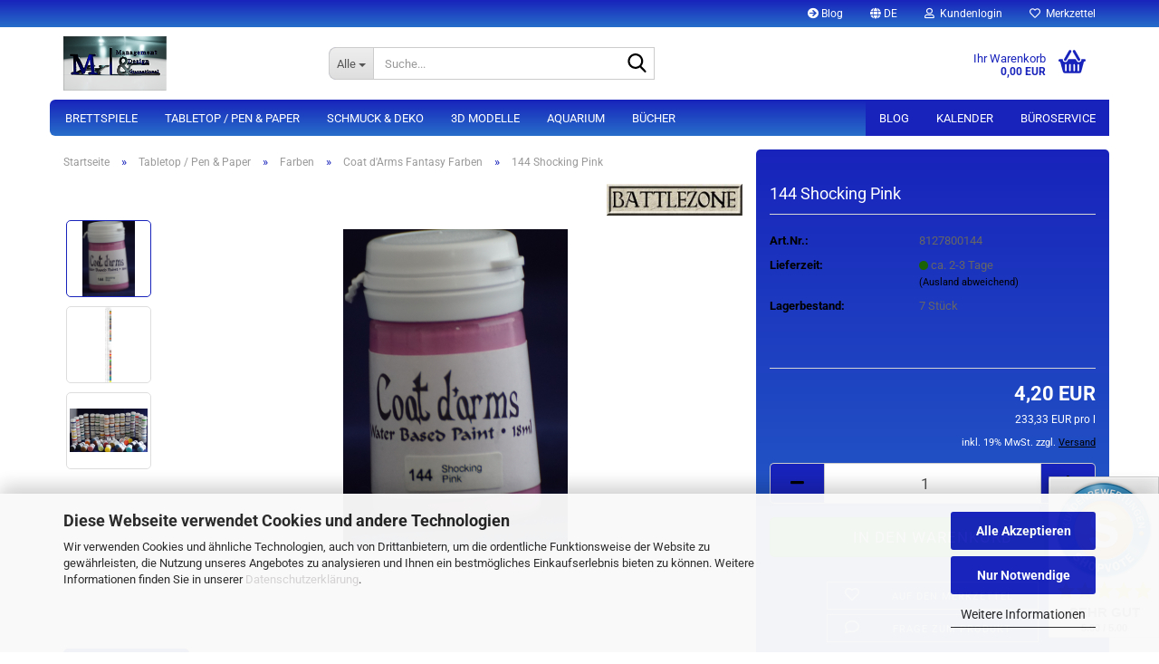

--- FILE ---
content_type: application/javascript
request_url: https://shop.halbich.design/GXModules/Werbe-Markt/WMSocialViewCounter/Shop/assets/js/counter.js?1.0.0
body_size: 1801
content:
(function(){
	var xhr = new XMLHttpRequest();
	xhr.open('POST', 'shop.php?do=WMSocialViewCounter', true);
	xhr.setRequestHeader('Content-type', 'application/x-www-form-urlencoded');
	xhr.onload = function () {
const response = JSON.parse(this.responseText);

response.products.forEach(productData => {
    const productId = productData.product;
    const markers = productData.markers;

    markers.forEach(marker => {
        const type = marker.type;
        const html = marker.html.trim();
        const tempDiv = document.createElement('div');
        tempDiv.innerHTML = html;
        const newElement = tempDiv.firstElementChild;

        if (!newElement) return;

        const markerClass = newElement.className.trim();

        if (type === 'productRibbon') {
			let container = document.querySelector('div.product-info-details div.ribbons');

			if (!container) {
			  const ribbonSpacing = document.querySelector('div.product-info-details div.ribbon-spacing');
			  
			  const newRibbons = document.createElement('div');
			  newRibbons.className = 'ribbons';
			  
			  const productForm = document.querySelector('form.product-info');
			  if (productForm) {
				if (ribbonSpacing) {
				  productForm.parentNode.insertBefore(newRibbons, productForm);
				} else {
				  const priceContainer = productForm.querySelector('div.price-container');
				  if (priceContainer) {
					productForm.insertBefore(newRibbons, priceContainer);
				  } else {
					productForm.appendChild(newRibbons);
				  }
				}
				container = newRibbons;
			  }
			}
            if (container && !container.querySelector(`.${markerClass.split(' ').join('.')}`)) {
                container.appendChild(newElement);
            }
        }

		else if (type === 'productText') {
			const markerSelector = `.${markerClass.split(' ').join('.')}`;
			let container = document.querySelector(`div.product-definitions`);

			if (container) {
				if (!container.querySelector(markerSelector)) {
					container.appendChild(newElement);
				}
			} else {
				const fallback = document.querySelector('dl.dl-horizontal');
				if (fallback && !fallback.querySelector(markerSelector)) {
					const dt = document.createElement('dt');
					dt.className = 'wm-social-view-counter-product-dt';

					const dd = document.createElement('dd');
					dd.className = 'wm-social-view-counter-product-dd';
					dd.appendChild(newElement);

					fallback.appendChild(dt);
					fallback.appendChild(dd);
				}
			}
document.querySelectorAll('.wm-social-view-counter-product-text [data-counter-duration]').forEach(el => {
    const raw = el.textContent.trim();
    const hasDot = raw.includes('.');
    const hasComma = raw.includes(',');
    const separator = hasDot ? '.' : hasComma ? ',' : '';
    const targetNumber = parseInt(raw.replace(/[.,]/g, ''), 10);

    const duration = parseInt(el.dataset.counterDuration, 10) || 1000;

    // Fixierte Breite setzen (Zielbreite + 3px)
    el.style.display = 'inline-block';
    el.style.textAlign = 'right';
    const finalWidth = el.getBoundingClientRect().width;
    el.style.width = `${Math.ceil(finalWidth) + 3}px`;

    const startTime = performance.now();

    const formatNumber = (num) => {
        return separator
            ? num.toString().replace(/\B(?=(\d{3})+(?!\d))/g, separator)
            : num.toString();
    };

    const animate = (now) => {
        const elapsed = now - startTime;
        const progress = Math.min(elapsed / duration, 1);
        const current = Math.round(targetNumber * progress);
        el.textContent = formatNumber(current);
        if (progress < 1) {
            requestAnimationFrame(animate);
        }
    };

    requestAnimationFrame(animate);
});


		}


        else if (type === 'listingRibbon') {
            // Zwei mögliche Selektoren laut Beschreibung:
            const selector1 = `.product-container[data-index="productlist_${productId}"]`;
            const selector2 = `.product-container[data-index$="-${productId}"]`;
            const containers = document.querySelectorAll(`${selector1}, ${selector2}`);

            containers.forEach(container => {
                let ribbons = container.querySelector('div.ribbons');

                // Wenn kein div.ribbons vorhanden ist, muss es in figure.image eingefügt werden
                if (!ribbons) {
                    const figure = container.querySelector('figure.image');
                    if (figure) {
                        ribbons = document.createElement('div');
                        ribbons.className = 'ribbons';
                        figure.appendChild(ribbons);
                    }
                }

                if (ribbons && !ribbons.querySelector(`.${markerClass.split(' ').join('.')}`)) {
                    ribbons.appendChild(newElement.cloneNode(true));
                }
            });
        }
    });
});


	};
	var data=[];
	var productContainers=document.querySelectorAll('.product-container[data-index]');
	for (var i=0;i<productContainers.length;i++){
		data[data.length]='p[]='+productContainers[i].dataset.index.replace(/^.*[_\-](\d+)$/,'$1');
	}
	if ($('#products-id').length>0){
		data[data.length]='p[]='+$('#products-id').val();
		data[data.length]='productInfo='+$('#products-id').val();
	}
	xhr.send(data.join('&'));
})();
